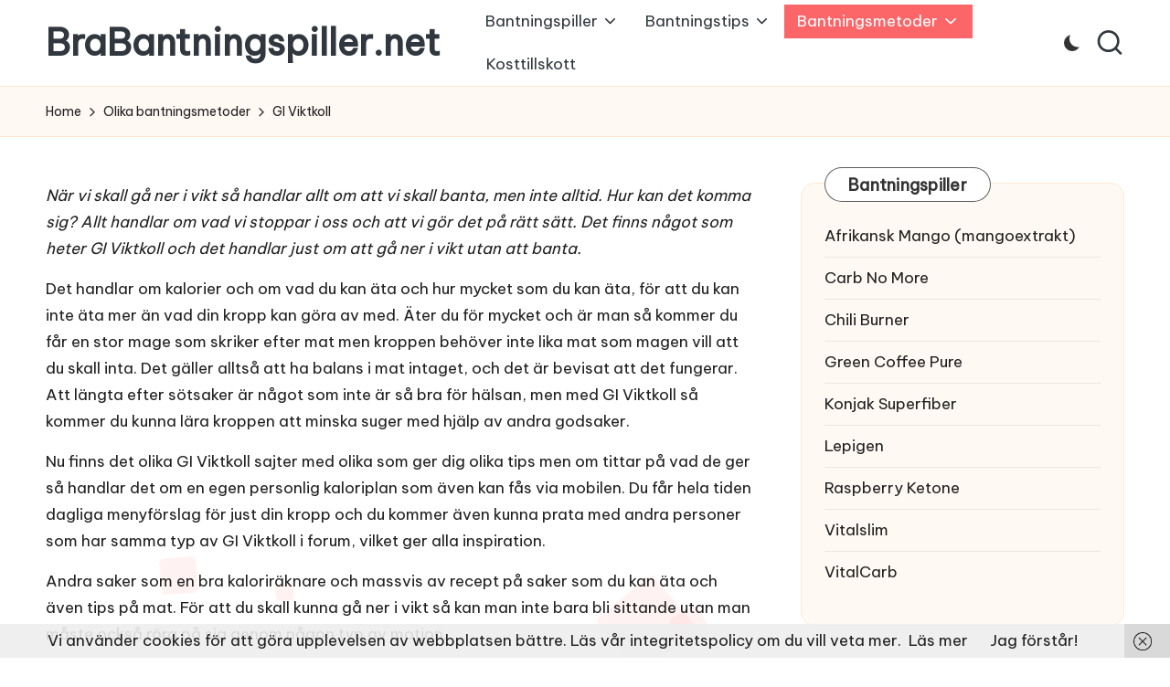

--- FILE ---
content_type: text/html; charset=UTF-8
request_url: https://www.brabantningspiller.net/bantningsmetoder/gi-viktkoll/
body_size: 10916
content:

<!DOCTYPE html>
<html lang="sv-SE" itemscope itemtype="http://schema.org/WebPage">
<head>
<meta charset="UTF-8">
<link rel="profile" href="http://gmpg.org/xfn/11">
<meta name='robots' content='index, follow, max-image-preview:large, max-snippet:-1, max-video-preview:-1'/>
<style>img:is([sizes="auto" i], [sizes^="auto," i]) {contain-intrinsic-size:3000px 1500px}</style>
<meta name="viewport" content="width=device-width, initial-scale=1">
<!-- This site is optimized with the Yoast SEO plugin v24.7 - https://yoast.com/wordpress/plugins/seo/ -->
<title>GI Viktkoll | BraBantningspiller.net</title>
<meta name="description" content="GI Viktkoll handlar om att gå ner i vikt utan att banta. Det handlar om kalorier, om vad du kan äta och hur mycket."/>
<link rel="canonical" href="https://www.brabantningspiller.net/bantningsmetoder/gi-viktkoll/"/>
<meta property="og:locale" content="sv_SE"/>
<meta property="og:type" content="article"/>
<meta property="og:title" content="GI Viktkoll | BraBantningspiller.net"/>
<meta property="og:description" content="GI Viktkoll handlar om att gå ner i vikt utan att banta. Det handlar om kalorier, om vad du kan äta och hur mycket."/>
<meta property="og:url" content="https://www.brabantningspiller.net/bantningsmetoder/gi-viktkoll/"/>
<meta property="og:site_name" content="BraBantningspiller.net"/>
<meta property="article:modified_time" content="2022-10-08T05:28:48+00:00"/>
<meta name="twitter:card" content="summary_large_image"/>
<script type="application/ld+json" class="yoast-schema-graph">{"@context":"https://schema.org","@graph":[{"@type":"WebPage","@id":"https://www.brabantningspiller.net/bantningsmetoder/gi-viktkoll/","url":"https://www.brabantningspiller.net/bantningsmetoder/gi-viktkoll/","name":"GI Viktkoll | BraBantningspiller.net","isPartOf":{"@id":"https://www.brabantningspiller.net/#website"},"datePublished":"2011-09-13T11:08:58+00:00","dateModified":"2022-10-08T05:28:48+00:00","description":"GI Viktkoll handlar om att gå ner i vikt utan att banta. Det handlar om kalorier, om vad du kan äta och hur mycket.","breadcrumb":{"@id":"https://www.brabantningspiller.net/bantningsmetoder/gi-viktkoll/#breadcrumb"},"inLanguage":"sv-SE","potentialAction":[{"@type":"ReadAction","target":["https://www.brabantningspiller.net/bantningsmetoder/gi-viktkoll/"]}]},{"@type":"BreadcrumbList","@id":"https://www.brabantningspiller.net/bantningsmetoder/gi-viktkoll/#breadcrumb","itemListElement":[{"@type":"ListItem","position":1,"name":"Hem","item":"https://www.brabantningspiller.net/"},{"@type":"ListItem","position":2,"name":"Olika bantningsmetoder","item":"https://www.brabantningspiller.net/bantningsmetoder/"},{"@type":"ListItem","position":3,"name":"GI Viktkoll"}]},{"@type":"WebSite","@id":"https://www.brabantningspiller.net/#website","url":"https://www.brabantningspiller.net/","name":"BraBantningspiller.net","description":"","potentialAction":[{"@type":"SearchAction","target":{"@type":"EntryPoint","urlTemplate":"https://www.brabantningspiller.net/?s={search_term_string}"},"query-input":{"@type":"PropertyValueSpecification","valueRequired":true,"valueName":"search_term_string"}}],"inLanguage":"sv-SE"}]}</script>
<!-- / Yoast SEO plugin. -->
<link rel='dns-prefetch' href='//fonts.googleapis.com'/>
<link rel="alternate" type="application/rss+xml" title="BraBantningspiller.net &raquo; Webbflöde" href="https://www.brabantningspiller.net/feed/"/>
<link rel="alternate" type="application/rss+xml" title="BraBantningspiller.net &raquo; Kommentarsflöde" href="https://www.brabantningspiller.net/comments/feed/"/>
<script>window._wpemojiSettings={"baseUrl":"https:\/\/s.w.org\/images\/core\/emoji\/15.0.3\/72x72\/","ext":".png","svgUrl":"https:\/\/s.w.org\/images\/core\/emoji\/15.0.3\/svg\/","svgExt":".svg","source":{"concatemoji":"https:\/\/www.brabantningspiller.net\/wp-includes\/js\/wp-emoji-release.min.js?ver=6.7.2"}};!function(i,n){var o,s,e;function c(e){try{var t={supportTests:e,timestamp:(new Date).valueOf()};sessionStorage.setItem(o,JSON.stringify(t))}catch(e){}}function p(e,t,n){e.clearRect(0,0,e.canvas.width,e.canvas.height),e.fillText(t,0,0);var t=new Uint32Array(e.getImageData(0,0,e.canvas.width,e.canvas.height).data),r=(e.clearRect(0,0,e.canvas.width,e.canvas.height),e.fillText(n,0,0),new Uint32Array(e.getImageData(0,0,e.canvas.width,e.canvas.height).data));return t.every(function(e,t){return e===r[t]})}function u(e,t,n){switch(t){case"flag":return n(e,"\ud83c\udff3\ufe0f\u200d\u26a7\ufe0f","\ud83c\udff3\ufe0f\u200b\u26a7\ufe0f")?!1:!n(e,"\ud83c\uddfa\ud83c\uddf3","\ud83c\uddfa\u200b\ud83c\uddf3")&&!n(e,"\ud83c\udff4\udb40\udc67\udb40\udc62\udb40\udc65\udb40\udc6e\udb40\udc67\udb40\udc7f","\ud83c\udff4\u200b\udb40\udc67\u200b\udb40\udc62\u200b\udb40\udc65\u200b\udb40\udc6e\u200b\udb40\udc67\u200b\udb40\udc7f");case"emoji":return!n(e,"\ud83d\udc26\u200d\u2b1b","\ud83d\udc26\u200b\u2b1b")}return!1}function f(e,t,n){var r="undefined"!=typeof WorkerGlobalScope&&self instanceof WorkerGlobalScope?new OffscreenCanvas(300,150):i.createElement("canvas"),a=r.getContext("2d",{willReadFrequently:!0}),o=(a.textBaseline="top",a.font="600 32px Arial",{});return e.forEach(function(e){o[e]=t(a,e,n)}),o}function t(e){var t=i.createElement("script");t.src=e,t.defer=!0,i.head.appendChild(t)}"undefined"!=typeof Promise&&(o="wpEmojiSettingsSupports",s=["flag","emoji"],n.supports={everything:!0,everythingExceptFlag:!0},e=new Promise(function(e){i.addEventListener("DOMContentLoaded",e,{once:!0})}),new Promise(function(t){var n=function(){try{var e=JSON.parse(sessionStorage.getItem(o));if("object"==typeof e&&"number"==typeof e.timestamp&&(new Date).valueOf()<e.timestamp+604800&&"object"==typeof e.supportTests)return e.supportTests}catch(e){}return null}();if(!n){if("undefined"!=typeof Worker&&"undefined"!=typeof OffscreenCanvas&&"undefined"!=typeof URL&&URL.createObjectURL&&"undefined"!=typeof Blob)try{var e="postMessage("+f.toString()+"("+[JSON.stringify(s),u.toString(),p.toString()].join(",")+"));",r=new Blob([e],{type:"text/javascript"}),a=new Worker(URL.createObjectURL(r),{name:"wpTestEmojiSupports"});return void(a.onmessage=function(e){c(n=e.data),a.terminate(),t(n)})}catch(e){}c(n=f(s,u,p))}t(n)}).then(function(e){for(var t in e)n.supports[t]=e[t],n.supports.everything=n.supports.everything&&n.supports[t],"flag"!==t&&(n.supports.everythingExceptFlag=n.supports.everythingExceptFlag&&n.supports[t]);n.supports.everythingExceptFlag=n.supports.everythingExceptFlag&&!n.supports.flag,n.DOMReady=!1,n.readyCallback=function(){n.DOMReady=!0}}).then(function(){return e}).then(function(){var e;n.supports.everything||(n.readyCallback(),(e=n.source||{}).concatemoji?t(e.concatemoji):e.wpemoji&&e.twemoji&&(t(e.twemoji),t(e.wpemoji)))}))}((window,document),window._wpemojiSettings);</script>
<style id='wp-emoji-styles-inline-css'>img.wp-smiley,img.emoji{display:inline!important;border:none!important;box-shadow:none!important;height:1em!important;width:1em!important;margin:0 .07em!important;vertical-align:-.1em!important;background:none!important;padding:0!important}</style>
<link rel='stylesheet' id='wp-block-library-css' href='https://www.brabantningspiller.net/wp-includes/css/dist/block-library/style.min.css?ver=6.7.2' media='all'/>
<style id='wp-block-library-theme-inline-css'>.wp-block-audio :where(figcaption){color:#555;font-size:13px;text-align:center}.is-dark-theme .wp-block-audio :where(figcaption){color:#ffffffa6}.wp-block-audio{margin:0 0 1em}.wp-block-code{border:1px solid #ccc;border-radius:4px;font-family:Menlo,Consolas,monaco,monospace;padding:.8em 1em}.wp-block-embed :where(figcaption){color:#555;font-size:13px;text-align:center}.is-dark-theme .wp-block-embed :where(figcaption){color:#ffffffa6}.wp-block-embed{margin:0 0 1em}.blocks-gallery-caption{color:#555;font-size:13px;text-align:center}.is-dark-theme .blocks-gallery-caption{color:#ffffffa6}:root :where(.wp-block-image figcaption){color:#555;font-size:13px;text-align:center}.is-dark-theme :root :where(.wp-block-image figcaption){color:#ffffffa6}.wp-block-image{margin:0 0 1em}.wp-block-pullquote{border-bottom:4px solid;border-top:4px solid;color:currentColor;margin-bottom:1.75em}.wp-block-pullquote cite,.wp-block-pullquote footer,.wp-block-pullquote__citation{color:currentColor;font-size:.8125em;font-style:normal;text-transform:uppercase}.wp-block-quote{border-left:.25em solid;margin:0 0 1.75em;padding-left:1em}.wp-block-quote cite,.wp-block-quote footer{color:currentColor;font-size:.8125em;font-style:normal;position:relative}.wp-block-quote:where(.has-text-align-right){border-left:none;border-right:.25em solid;padding-left:0;padding-right:1em}.wp-block-quote:where(.has-text-align-center){border:none;padding-left:0}.wp-block-quote.is-large,.wp-block-quote.is-style-large,.wp-block-quote:where(.is-style-plain){border:none}.wp-block-search .wp-block-search__label{font-weight:700}.wp-block-search__button{border:1px solid #ccc;padding:.375em .625em}:where(.wp-block-group.has-background){padding:1.25em 2.375em}.wp-block-separator.has-css-opacity{opacity:.4}.wp-block-separator{border:none;border-bottom:2px solid;margin-left:auto;margin-right:auto}.wp-block-separator.has-alpha-channel-opacity{opacity:1}.wp-block-separator:not(.is-style-wide):not(.is-style-dots){width:100px}.wp-block-separator.has-background:not(.is-style-dots){border-bottom:none;height:1px}.wp-block-separator.has-background:not(.is-style-wide):not(.is-style-dots){height:2px}.wp-block-table{margin:0 0 1em}.wp-block-table td,.wp-block-table th{word-break:normal}.wp-block-table :where(figcaption){color:#555;font-size:13px;text-align:center}.is-dark-theme .wp-block-table :where(figcaption){color:#ffffffa6}.wp-block-video :where(figcaption){color:#555;font-size:13px;text-align:center}.is-dark-theme .wp-block-video :where(figcaption){color:#ffffffa6}.wp-block-video{margin:0 0 1em}:root :where(.wp-block-template-part.has-background){margin-bottom:0;margin-top:0;padding:1.25em 2.375em}</style>
<style id='classic-theme-styles-inline-css'>.wp-block-button__link{color:#fff;background-color:#32373c;border-radius:9999px;box-shadow:none;text-decoration:none;padding:calc(.667em + 2px) calc(1.333em + 2px);font-size:1.125em}.wp-block-file__button{background:#32373c;color:#fff;text-decoration:none}</style>
<style id='global-styles-inline-css'>:root{--wp--preset--aspect-ratio--square:1;--wp--preset--aspect-ratio--4-3: 4/3;--wp--preset--aspect-ratio--3-4: 3/4;--wp--preset--aspect-ratio--3-2: 3/2;--wp--preset--aspect-ratio--2-3: 2/3;--wp--preset--aspect-ratio--16-9: 16/9;--wp--preset--aspect-ratio--9-16: 9/16;--wp--preset--color--black:#000;--wp--preset--color--cyan-bluish-gray:#abb8c3;--wp--preset--color--white:#fff;--wp--preset--color--pale-pink:#f78da7;--wp--preset--color--vivid-red:#cf2e2e;--wp--preset--color--luminous-vivid-orange:#ff6900;--wp--preset--color--luminous-vivid-amber:#fcb900;--wp--preset--color--light-green-cyan:#7bdcb5;--wp--preset--color--vivid-green-cyan:#00d084;--wp--preset--color--pale-cyan-blue:#8ed1fc;--wp--preset--color--vivid-cyan-blue:#0693e3;--wp--preset--color--vivid-purple:#9b51e0;--wp--preset--gradient--vivid-cyan-blue-to-vivid-purple:linear-gradient(135deg,rgba(6,147,227,1) 0%,#9b51e0 100%);--wp--preset--gradient--light-green-cyan-to-vivid-green-cyan:linear-gradient(135deg,#7adcb4 0%,#00d082 100%);--wp--preset--gradient--luminous-vivid-amber-to-luminous-vivid-orange:linear-gradient(135deg,rgba(252,185,0,1) 0%,rgba(255,105,0,1) 100%);--wp--preset--gradient--luminous-vivid-orange-to-vivid-red:linear-gradient(135deg,rgba(255,105,0,1) 0%,#cf2e2e 100%);--wp--preset--gradient--very-light-gray-to-cyan-bluish-gray:linear-gradient(135deg,#eee 0%,#a9b8c3 100%);--wp--preset--gradient--cool-to-warm-spectrum:linear-gradient(135deg,#4aeadc 0%,#9778d1 20%,#cf2aba 40%,#ee2c82 60%,#fb6962 80%,#fef84c 100%);--wp--preset--gradient--blush-light-purple:linear-gradient(135deg,#ffceec 0%,#9896f0 100%);--wp--preset--gradient--blush-bordeaux:linear-gradient(135deg,#fecda5 0%,#fe2d2d 50%,#6b003e 100%);--wp--preset--gradient--luminous-dusk:linear-gradient(135deg,#ffcb70 0%,#c751c0 50%,#4158d0 100%);--wp--preset--gradient--pale-ocean:linear-gradient(135deg,#fff5cb 0%,#b6e3d4 50%,#33a7b5 100%);--wp--preset--gradient--electric-grass:linear-gradient(135deg,#caf880 0%,#71ce7e 100%);--wp--preset--gradient--midnight:linear-gradient(135deg,#020381 0%,#2874fc 100%);--wp--preset--font-size--small:13px;--wp--preset--font-size--medium:20px;--wp--preset--font-size--large:36px;--wp--preset--font-size--x-large:42px;--wp--preset--spacing--20:.44rem;--wp--preset--spacing--30:.67rem;--wp--preset--spacing--40:1rem;--wp--preset--spacing--50:1.5rem;--wp--preset--spacing--60:2.25rem;--wp--preset--spacing--70:3.38rem;--wp--preset--spacing--80:5.06rem;--wp--preset--shadow--natural:6px 6px 9px rgba(0,0,0,.2);--wp--preset--shadow--deep:12px 12px 50px rgba(0,0,0,.4);--wp--preset--shadow--sharp:6px 6px 0 rgba(0,0,0,.2);--wp--preset--shadow--outlined:6px 6px 0 -3px rgba(255,255,255,1) , 6px 6px rgba(0,0,0,1);--wp--preset--shadow--crisp:6px 6px 0 rgba(0,0,0,1)}:where(.is-layout-flex){gap:.5em}:where(.is-layout-grid){gap:.5em}body .is-layout-flex{display:flex}.is-layout-flex{flex-wrap:wrap;align-items:center}.is-layout-flex > :is(*, div){margin:0}body .is-layout-grid{display:grid}.is-layout-grid > :is(*, div){margin:0}:where(.wp-block-columns.is-layout-flex){gap:2em}:where(.wp-block-columns.is-layout-grid){gap:2em}:where(.wp-block-post-template.is-layout-flex){gap:1.25em}:where(.wp-block-post-template.is-layout-grid){gap:1.25em}.has-black-color{color:var(--wp--preset--color--black)!important}.has-cyan-bluish-gray-color{color:var(--wp--preset--color--cyan-bluish-gray)!important}.has-white-color{color:var(--wp--preset--color--white)!important}.has-pale-pink-color{color:var(--wp--preset--color--pale-pink)!important}.has-vivid-red-color{color:var(--wp--preset--color--vivid-red)!important}.has-luminous-vivid-orange-color{color:var(--wp--preset--color--luminous-vivid-orange)!important}.has-luminous-vivid-amber-color{color:var(--wp--preset--color--luminous-vivid-amber)!important}.has-light-green-cyan-color{color:var(--wp--preset--color--light-green-cyan)!important}.has-vivid-green-cyan-color{color:var(--wp--preset--color--vivid-green-cyan)!important}.has-pale-cyan-blue-color{color:var(--wp--preset--color--pale-cyan-blue)!important}.has-vivid-cyan-blue-color{color:var(--wp--preset--color--vivid-cyan-blue)!important}.has-vivid-purple-color{color:var(--wp--preset--color--vivid-purple)!important}.has-black-background-color{background-color:var(--wp--preset--color--black)!important}.has-cyan-bluish-gray-background-color{background-color:var(--wp--preset--color--cyan-bluish-gray)!important}.has-white-background-color{background-color:var(--wp--preset--color--white)!important}.has-pale-pink-background-color{background-color:var(--wp--preset--color--pale-pink)!important}.has-vivid-red-background-color{background-color:var(--wp--preset--color--vivid-red)!important}.has-luminous-vivid-orange-background-color{background-color:var(--wp--preset--color--luminous-vivid-orange)!important}.has-luminous-vivid-amber-background-color{background-color:var(--wp--preset--color--luminous-vivid-amber)!important}.has-light-green-cyan-background-color{background-color:var(--wp--preset--color--light-green-cyan)!important}.has-vivid-green-cyan-background-color{background-color:var(--wp--preset--color--vivid-green-cyan)!important}.has-pale-cyan-blue-background-color{background-color:var(--wp--preset--color--pale-cyan-blue)!important}.has-vivid-cyan-blue-background-color{background-color:var(--wp--preset--color--vivid-cyan-blue)!important}.has-vivid-purple-background-color{background-color:var(--wp--preset--color--vivid-purple)!important}.has-black-border-color{border-color:var(--wp--preset--color--black)!important}.has-cyan-bluish-gray-border-color{border-color:var(--wp--preset--color--cyan-bluish-gray)!important}.has-white-border-color{border-color:var(--wp--preset--color--white)!important}.has-pale-pink-border-color{border-color:var(--wp--preset--color--pale-pink)!important}.has-vivid-red-border-color{border-color:var(--wp--preset--color--vivid-red)!important}.has-luminous-vivid-orange-border-color{border-color:var(--wp--preset--color--luminous-vivid-orange)!important}.has-luminous-vivid-amber-border-color{border-color:var(--wp--preset--color--luminous-vivid-amber)!important}.has-light-green-cyan-border-color{border-color:var(--wp--preset--color--light-green-cyan)!important}.has-vivid-green-cyan-border-color{border-color:var(--wp--preset--color--vivid-green-cyan)!important}.has-pale-cyan-blue-border-color{border-color:var(--wp--preset--color--pale-cyan-blue)!important}.has-vivid-cyan-blue-border-color{border-color:var(--wp--preset--color--vivid-cyan-blue)!important}.has-vivid-purple-border-color{border-color:var(--wp--preset--color--vivid-purple)!important}.has-vivid-cyan-blue-to-vivid-purple-gradient-background{background:var(--wp--preset--gradient--vivid-cyan-blue-to-vivid-purple)!important}.has-light-green-cyan-to-vivid-green-cyan-gradient-background{background:var(--wp--preset--gradient--light-green-cyan-to-vivid-green-cyan)!important}.has-luminous-vivid-amber-to-luminous-vivid-orange-gradient-background{background:var(--wp--preset--gradient--luminous-vivid-amber-to-luminous-vivid-orange)!important}.has-luminous-vivid-orange-to-vivid-red-gradient-background{background:var(--wp--preset--gradient--luminous-vivid-orange-to-vivid-red)!important}.has-very-light-gray-to-cyan-bluish-gray-gradient-background{background:var(--wp--preset--gradient--very-light-gray-to-cyan-bluish-gray)!important}.has-cool-to-warm-spectrum-gradient-background{background:var(--wp--preset--gradient--cool-to-warm-spectrum)!important}.has-blush-light-purple-gradient-background{background:var(--wp--preset--gradient--blush-light-purple)!important}.has-blush-bordeaux-gradient-background{background:var(--wp--preset--gradient--blush-bordeaux)!important}.has-luminous-dusk-gradient-background{background:var(--wp--preset--gradient--luminous-dusk)!important}.has-pale-ocean-gradient-background{background:var(--wp--preset--gradient--pale-ocean)!important}.has-electric-grass-gradient-background{background:var(--wp--preset--gradient--electric-grass)!important}.has-midnight-gradient-background{background:var(--wp--preset--gradient--midnight)!important}.has-small-font-size{font-size:var(--wp--preset--font-size--small)!important}.has-medium-font-size{font-size:var(--wp--preset--font-size--medium)!important}.has-large-font-size{font-size:var(--wp--preset--font-size--large)!important}.has-x-large-font-size{font-size:var(--wp--preset--font-size--x-large)!important}:where(.wp-block-post-template.is-layout-flex){gap:1.25em}:where(.wp-block-post-template.is-layout-grid){gap:1.25em}:where(.wp-block-columns.is-layout-flex){gap:2em}:where(.wp-block-columns.is-layout-grid){gap:2em}:root :where(.wp-block-pullquote){font-size:1.5em;line-height:1.6}</style>
<link rel='stylesheet' id='parent-style-css' href='https://www.brabantningspiller.net/wp-content/themes/bloglo/style.css?ver=6.7.2' media='all'/>
<link rel='stylesheet' id='child-style-css' href='https://www.brabantningspiller.net/wp-content/themes/blogmate/style.css?ver=6.7.2' media='all'/>
<link rel='stylesheet' id='FontAwesome-css' href='https://www.brabantningspiller.net/wp-content/themes/bloglo/assets/css/all.min.css?ver=5.15.4' media='all'/>
<link rel='stylesheet' id='bloglo-styles-css' href='https://www.brabantningspiller.net/wp-content/themes/bloglo/assets/css/style.min.css?ver=1.1.17' media='all'/>
<link rel='stylesheet' id='bloglo-google-fonts-css' href='//fonts.googleapis.com/css?family=Be+Vietnam+Pro%3A400%7CPlayfair+Display%3A400%2C400i%7CPlus+Jakarta+Sans%3A500&#038;display=swap&#038;subsets=latin&#038;ver=1.1.17' media=''/>
<link rel='stylesheet' id='bloglo-dynamic-styles-css' href='https://www.brabantningspiller.net/wp-content/uploads/bloglo/dynamic-styles.css?ver=1769048968' media='all'/>
<!--[if IE]>
<script src="https://www.brabantningspiller.net/wp-content/themes/bloglo/assets/js/vendors/flexibility.min.js?ver=1.1.17" id="bloglo-flexibility-js"></script>
<script id="bloglo-flexibility-js-after">
flexibility(document.documentElement);
</script>
<![endif]-->
<script src="https://www.brabantningspiller.net/wp-includes/js/jquery/jquery.min.js?ver=3.7.1" id="jquery-core-js"></script>
<script src="https://www.brabantningspiller.net/wp-includes/js/jquery/jquery-migrate.min.js?ver=3.4.1" id="jquery-migrate-js"></script>
<link rel="https://api.w.org/" href="https://www.brabantningspiller.net/wp-json/"/><link rel="alternate" title="JSON" type="application/json" href="https://www.brabantningspiller.net/wp-json/wp/v2/pages/27"/><link rel="EditURI" type="application/rsd+xml" title="RSD" href="https://www.brabantningspiller.net/xmlrpc.php?rsd"/>
<meta name="generator" content="WordPress 6.7.2"/>
<link rel='shortlink' href='https://www.brabantningspiller.net/?p=27'/>
<link rel="alternate" title="oEmbed (JSON)" type="application/json+oembed" href="https://www.brabantningspiller.net/wp-json/oembed/1.0/embed?url=https%3A%2F%2Fwww.brabantningspiller.net%2Fbantningsmetoder%2Fgi-viktkoll%2F"/>
<link rel="alternate" title="oEmbed (XML)" type="text/xml+oembed" href="https://www.brabantningspiller.net/wp-json/oembed/1.0/embed?url=https%3A%2F%2Fwww.brabantningspiller.net%2Fbantningsmetoder%2Fgi-viktkoll%2F&#038;format=xml"/>
<style type="text/css">.eafl-disclaimer-small{font-size:.8em}.eafl-disclaimer-smaller{font-size:.6em}</style>
<!-- Google tag (gtag.js) -->
<script async src="https://www.googletagmanager.com/gtag/js?id=G-5H2W2P4NL5"></script>
<script>window.dataLayer=window.dataLayer||[];function gtag(){dataLayer.push(arguments);}gtag('js',new Date());gtag('config','G-5H2W2P4NL5');</script>
<meta name="theme-color" content="#FC6668"></head>
<body class="page-template-default page page-id-27 page-child parent-pageid-21 wp-embed-responsive bloglo-layout__fw-contained bloglo-header-layout-2 bloglo-menu-animation-squarebox bloglo-header__separators-none bloglo-page-title-align-left bloglo-has-sidebar bloglo-sticky-sidebar bloglo-sidebar-style-3 bloglo-sidebar-position__right-sidebar bloglo-sidebar-r__after-content entry-media-hover-style-1 bloglo-copyright-layout-1 is-section-heading-init-s2 is-footer-heading-init-s1 bloglo-input-supported validate-comment-form bloglo-menu-accessibility">
<div id="page" class="hfeed site">
<a class="skip-link screen-reader-text" href="#main">Skip to content</a>
<header id="masthead" class="site-header" role="banner" itemtype="https://schema.org/WPHeader" itemscope="itemscope">
<div id="bloglo-header">
<div id="bloglo-header-inner">
<div class="bloglo-container bloglo-header-container">
<div class="bloglo-logo bloglo-header-element" itemtype="https://schema.org/Organization" itemscope="itemscope">
<div class="logo-inner"><span class="site-title" itemprop="name">
<a href="https://www.brabantningspiller.net/" rel="home" itemprop="url">
BraBantningspiller.net
</a>
</span></div></div><!-- END .bloglo-logo -->
<span class="bloglo-header-element bloglo-mobile-nav">
<button class="bloglo-hamburger hamburger--spin bloglo-hamburger-bloglo-primary-nav" aria-label="Menu" aria-controls="bloglo-primary-nav" type="button">
<span class="hamburger-box">
<span class="hamburger-inner"></span>
</span>
</button>
<nav class="site-navigation main-navigation bloglo-primary-nav bloglo-nav bloglo-header-element" role="navigation" itemtype="https://schema.org/SiteNavigationElement" itemscope="itemscope" aria-label="Site Navigation">
<ul id="bloglo-primary-nav" class="menu"><li id="menu-item-96" class="menu-item menu-item-type-post_type menu-item-object-page menu-item-home menu-item-has-children menu-item-96"><a href="https://www.brabantningspiller.net/"><span>Bantningspiller</span><svg class="bloglo-icon" xmlns="http://www.w3.org/2000/svg" width="32" height="32" viewBox="0 0 32 32"><path d="M24.958 10.483a1.29 1.29 0 00-1.868 0l-7.074 7.074-7.074-7.074c-.534-.534-1.335-.534-1.868 0s-.534 1.335 0 1.868l8.008 8.008c.267.267.667.4.934.4s.667-.133.934-.4l8.008-8.008a1.29 1.29 0 000-1.868z"/></svg></a><button type="button" class="bloglo-mobile-toggen"><svg class="bloglo-icon" xmlns="http://www.w3.org/2000/svg" width="32" height="32" viewBox="0 0 32 32"><path d="M24.958 10.483a1.29 1.29 0 00-1.868 0l-7.074 7.074-7.074-7.074c-.534-.534-1.335-.534-1.868 0s-.534 1.335 0 1.868l8.008 8.008c.267.267.667.4.934.4s.667-.133.934-.4l8.008-8.008a1.29 1.29 0 000-1.868z"/></svg></button>
<ul class="sub-menu">
<li id="menu-item-186" class="menu-item menu-item-type-post_type menu-item-object-page menu-item-186"><a href="https://www.brabantningspiller.net/sa-fungerar-olika-bantningspiller/"><span>Så fungerar de</span></a></li>
<li id="menu-item-240" class="menu-item menu-item-type-post_type menu-item-object-page menu-item-240"><a href="https://www.brabantningspiller.net/produkter/vitalcarb/"><span>VitalCarb</span></a></li>
<li id="menu-item-95" class="menu-item menu-item-type-post_type menu-item-object-page menu-item-95"><a href="https://www.brabantningspiller.net/produkter/vitalslim/"><span>Vitalslim</span></a></li>
<li id="menu-item-113" class="menu-item menu-item-type-post_type menu-item-object-page menu-item-113"><a href="https://www.brabantningspiller.net/produkter/lepigen/"><span>Lepigen</span></a></li>
<li id="menu-item-192" class="menu-item menu-item-type-post_type menu-item-object-page menu-item-192"><a href="https://www.brabantningspiller.net/produkter/raspberry-ketone/"><span>Raspberry Ketone</span></a></li>
<li id="menu-item-202" class="menu-item menu-item-type-post_type menu-item-object-page menu-item-202"><a href="https://www.brabantningspiller.net/produkter/chili-burner/"><span>Chili Burner</span></a></li>
<li id="menu-item-208" class="menu-item menu-item-type-post_type menu-item-object-page menu-item-208"><a href="https://www.brabantningspiller.net/produkter/green-coffee/"><span>Green Coffee Pure</span></a></li>
<li id="menu-item-214" class="menu-item menu-item-type-post_type menu-item-object-page menu-item-214"><a href="https://www.brabantningspiller.net/produkter/konjak-superfiber/"><span>Konjak Superfiber</span></a></li>
<li id="menu-item-378" class="menu-item menu-item-type-post_type menu-item-object-page menu-item-378"><a href="https://www.brabantningspiller.net/appelcidervinager/"><span>Äppelcidervinäger</span></a></li>
<li id="menu-item-247" class="menu-item menu-item-type-post_type menu-item-object-page menu-item-247"><a href="https://www.brabantningspiller.net/produkter/afrikansk-mango/"><span>Afrikansk Mango (mangoextrakt)</span></a></li>
</ul>
</li>
<li id="menu-item-81" class="menu-item menu-item-type-post_type menu-item-object-page menu-item-has-children menu-item-81"><a href="https://www.brabantningspiller.net/bantningstips/"><span>Bantningstips</span><svg class="bloglo-icon" xmlns="http://www.w3.org/2000/svg" width="32" height="32" viewBox="0 0 32 32"><path d="M24.958 10.483a1.29 1.29 0 00-1.868 0l-7.074 7.074-7.074-7.074c-.534-.534-1.335-.534-1.868 0s-.534 1.335 0 1.868l8.008 8.008c.267.267.667.4.934.4s.667-.133.934-.4l8.008-8.008a1.29 1.29 0 000-1.868z"/></svg></a><button type="button" class="bloglo-mobile-toggen"><svg class="bloglo-icon" xmlns="http://www.w3.org/2000/svg" width="32" height="32" viewBox="0 0 32 32"><path d="M24.958 10.483a1.29 1.29 0 00-1.868 0l-7.074 7.074-7.074-7.074c-.534-.534-1.335-.534-1.868 0s-.534 1.335 0 1.868l8.008 8.008c.267.267.667.4.934.4s.667-.133.934-.4l8.008-8.008a1.29 1.29 0 000-1.868z"/></svg></button>
<ul class="sub-menu">
<li id="menu-item-85" class="menu-item menu-item-type-post_type menu-item-object-page menu-item-85"><a href="https://www.brabantningspiller.net/bantningstips/kalorier/"><span>Koll på kalorier</span></a></li>
<li id="menu-item-82" class="menu-item menu-item-type-post_type menu-item-object-page menu-item-82"><a href="https://www.brabantningspiller.net/bantningstips/ga-ner-i-vikt-snabbt/"><span>Gå ner i vikt snabbt</span></a></li>
<li id="menu-item-92" class="menu-item menu-item-type-post_type menu-item-object-page menu-item-92"><a href="https://www.brabantningspiller.net/bantningstips/pulverdiet/"><span>Pulverdiet</span></a></li>
</ul>
</li>
<li id="menu-item-89" class="menu-item menu-item-type-post_type menu-item-object-page current-page-ancestor current-menu-ancestor current-menu-parent current-page-parent current_page_parent current_page_ancestor menu-item-has-children menu-item-89"><a href="https://www.brabantningspiller.net/bantningsmetoder/"><span>Bantningsmetoder</span><svg class="bloglo-icon" xmlns="http://www.w3.org/2000/svg" width="32" height="32" viewBox="0 0 32 32"><path d="M24.958 10.483a1.29 1.29 0 00-1.868 0l-7.074 7.074-7.074-7.074c-.534-.534-1.335-.534-1.868 0s-.534 1.335 0 1.868l8.008 8.008c.267.267.667.4.934.4s.667-.133.934-.4l8.008-8.008a1.29 1.29 0 000-1.868z"/></svg></a><button type="button" class="bloglo-mobile-toggen"><svg class="bloglo-icon" xmlns="http://www.w3.org/2000/svg" width="32" height="32" viewBox="0 0 32 32"><path d="M24.958 10.483a1.29 1.29 0 00-1.868 0l-7.074 7.074-7.074-7.074c-.534-.534-1.335-.534-1.868 0s-.534 1.335 0 1.868l8.008 8.008c.267.267.667.4.934.4s.667-.133.934-.4l8.008-8.008a1.29 1.29 0 000-1.868z"/></svg></button>
<ul class="sub-menu">
<li id="menu-item-112" class="menu-item menu-item-type-post_type menu-item-object-page current-menu-item page_item page-item-27 current_page_item menu-item-112"><a href="https://www.brabantningspiller.net/bantningsmetoder/gi-viktkoll/" aria-current="page"><span>GI Viktkoll</span></a></li>
<li id="menu-item-88" class="menu-item menu-item-type-post_type menu-item-object-page menu-item-88"><a href="https://www.brabantningspiller.net/bantningsmetoder/nutrilett/"><span>Nutrilett</span></a></li>
<li id="menu-item-94" class="menu-item menu-item-type-post_type menu-item-object-page menu-item-94"><a href="https://www.brabantningspiller.net/bantningsmetoder/viktvaktarna/"><span>Viktväktarna</span></a></li>
</ul>
</li>
<li id="menu-item-388" class="menu-item menu-item-type-post_type menu-item-object-page menu-item-388"><a href="https://www.brabantningspiller.net/kosttillskott/"><span>Kosttillskott</span></a></li>
</ul></nav><!-- END .bloglo-nav -->
</span>
<nav class="site-navigation main-navigation bloglo-primary-nav bloglo-nav bloglo-header-element" role="navigation" itemtype="https://schema.org/SiteNavigationElement" itemscope="itemscope" aria-label="Site Navigation">
<ul id="bloglo-primary-nav" class="menu"><li class="menu-item menu-item-type-post_type menu-item-object-page menu-item-home menu-item-has-children menu-item-96"><a href="https://www.brabantningspiller.net/"><span>Bantningspiller</span><svg class="bloglo-icon" xmlns="http://www.w3.org/2000/svg" width="32" height="32" viewBox="0 0 32 32"><path d="M24.958 10.483a1.29 1.29 0 00-1.868 0l-7.074 7.074-7.074-7.074c-.534-.534-1.335-.534-1.868 0s-.534 1.335 0 1.868l8.008 8.008c.267.267.667.4.934.4s.667-.133.934-.4l8.008-8.008a1.29 1.29 0 000-1.868z"/></svg></a><button type="button" class="bloglo-mobile-toggen"><svg class="bloglo-icon" xmlns="http://www.w3.org/2000/svg" width="32" height="32" viewBox="0 0 32 32"><path d="M24.958 10.483a1.29 1.29 0 00-1.868 0l-7.074 7.074-7.074-7.074c-.534-.534-1.335-.534-1.868 0s-.534 1.335 0 1.868l8.008 8.008c.267.267.667.4.934.4s.667-.133.934-.4l8.008-8.008a1.29 1.29 0 000-1.868z"/></svg></button>
<ul class="sub-menu">
<li class="menu-item menu-item-type-post_type menu-item-object-page menu-item-186"><a href="https://www.brabantningspiller.net/sa-fungerar-olika-bantningspiller/"><span>Så fungerar de</span></a></li>
<li class="menu-item menu-item-type-post_type menu-item-object-page menu-item-240"><a href="https://www.brabantningspiller.net/produkter/vitalcarb/"><span>VitalCarb</span></a></li>
<li class="menu-item menu-item-type-post_type menu-item-object-page menu-item-95"><a href="https://www.brabantningspiller.net/produkter/vitalslim/"><span>Vitalslim</span></a></li>
<li class="menu-item menu-item-type-post_type menu-item-object-page menu-item-113"><a href="https://www.brabantningspiller.net/produkter/lepigen/"><span>Lepigen</span></a></li>
<li class="menu-item menu-item-type-post_type menu-item-object-page menu-item-192"><a href="https://www.brabantningspiller.net/produkter/raspberry-ketone/"><span>Raspberry Ketone</span></a></li>
<li class="menu-item menu-item-type-post_type menu-item-object-page menu-item-202"><a href="https://www.brabantningspiller.net/produkter/chili-burner/"><span>Chili Burner</span></a></li>
<li class="menu-item menu-item-type-post_type menu-item-object-page menu-item-208"><a href="https://www.brabantningspiller.net/produkter/green-coffee/"><span>Green Coffee Pure</span></a></li>
<li class="menu-item menu-item-type-post_type menu-item-object-page menu-item-214"><a href="https://www.brabantningspiller.net/produkter/konjak-superfiber/"><span>Konjak Superfiber</span></a></li>
<li class="menu-item menu-item-type-post_type menu-item-object-page menu-item-378"><a href="https://www.brabantningspiller.net/appelcidervinager/"><span>Äppelcidervinäger</span></a></li>
<li class="menu-item menu-item-type-post_type menu-item-object-page menu-item-247"><a href="https://www.brabantningspiller.net/produkter/afrikansk-mango/"><span>Afrikansk Mango (mangoextrakt)</span></a></li>
</ul>
</li>
<li class="menu-item menu-item-type-post_type menu-item-object-page menu-item-has-children menu-item-81"><a href="https://www.brabantningspiller.net/bantningstips/"><span>Bantningstips</span><svg class="bloglo-icon" xmlns="http://www.w3.org/2000/svg" width="32" height="32" viewBox="0 0 32 32"><path d="M24.958 10.483a1.29 1.29 0 00-1.868 0l-7.074 7.074-7.074-7.074c-.534-.534-1.335-.534-1.868 0s-.534 1.335 0 1.868l8.008 8.008c.267.267.667.4.934.4s.667-.133.934-.4l8.008-8.008a1.29 1.29 0 000-1.868z"/></svg></a><button type="button" class="bloglo-mobile-toggen"><svg class="bloglo-icon" xmlns="http://www.w3.org/2000/svg" width="32" height="32" viewBox="0 0 32 32"><path d="M24.958 10.483a1.29 1.29 0 00-1.868 0l-7.074 7.074-7.074-7.074c-.534-.534-1.335-.534-1.868 0s-.534 1.335 0 1.868l8.008 8.008c.267.267.667.4.934.4s.667-.133.934-.4l8.008-8.008a1.29 1.29 0 000-1.868z"/></svg></button>
<ul class="sub-menu">
<li class="menu-item menu-item-type-post_type menu-item-object-page menu-item-85"><a href="https://www.brabantningspiller.net/bantningstips/kalorier/"><span>Koll på kalorier</span></a></li>
<li class="menu-item menu-item-type-post_type menu-item-object-page menu-item-82"><a href="https://www.brabantningspiller.net/bantningstips/ga-ner-i-vikt-snabbt/"><span>Gå ner i vikt snabbt</span></a></li>
<li class="menu-item menu-item-type-post_type menu-item-object-page menu-item-92"><a href="https://www.brabantningspiller.net/bantningstips/pulverdiet/"><span>Pulverdiet</span></a></li>
</ul>
</li>
<li class="menu-item menu-item-type-post_type menu-item-object-page current-page-ancestor current-menu-ancestor current-menu-parent current-page-parent current_page_parent current_page_ancestor menu-item-has-children menu-item-89"><a href="https://www.brabantningspiller.net/bantningsmetoder/"><span>Bantningsmetoder</span><svg class="bloglo-icon" xmlns="http://www.w3.org/2000/svg" width="32" height="32" viewBox="0 0 32 32"><path d="M24.958 10.483a1.29 1.29 0 00-1.868 0l-7.074 7.074-7.074-7.074c-.534-.534-1.335-.534-1.868 0s-.534 1.335 0 1.868l8.008 8.008c.267.267.667.4.934.4s.667-.133.934-.4l8.008-8.008a1.29 1.29 0 000-1.868z"/></svg></a><button type="button" class="bloglo-mobile-toggen"><svg class="bloglo-icon" xmlns="http://www.w3.org/2000/svg" width="32" height="32" viewBox="0 0 32 32"><path d="M24.958 10.483a1.29 1.29 0 00-1.868 0l-7.074 7.074-7.074-7.074c-.534-.534-1.335-.534-1.868 0s-.534 1.335 0 1.868l8.008 8.008c.267.267.667.4.934.4s.667-.133.934-.4l8.008-8.008a1.29 1.29 0 000-1.868z"/></svg></button>
<ul class="sub-menu">
<li class="menu-item menu-item-type-post_type menu-item-object-page current-menu-item page_item page-item-27 current_page_item menu-item-112"><a href="https://www.brabantningspiller.net/bantningsmetoder/gi-viktkoll/" aria-current="page"><span>GI Viktkoll</span></a></li>
<li class="menu-item menu-item-type-post_type menu-item-object-page menu-item-88"><a href="https://www.brabantningspiller.net/bantningsmetoder/nutrilett/"><span>Nutrilett</span></a></li>
<li class="menu-item menu-item-type-post_type menu-item-object-page menu-item-94"><a href="https://www.brabantningspiller.net/bantningsmetoder/viktvaktarna/"><span>Viktväktarna</span></a></li>
</ul>
</li>
<li class="menu-item menu-item-type-post_type menu-item-object-page menu-item-388"><a href="https://www.brabantningspiller.net/kosttillskott/"><span>Kosttillskott</span></a></li>
</ul></nav><!-- END .bloglo-nav -->
<div class="bloglo-header-widgets bloglo-header-element bloglo-widget-location-right"><div class="bloglo-header-widget__darkmode bloglo-header-widget bloglo-hide-mobile-tablet"><div class="bloglo-widget-wrapper"><label class="bloglo-darkmode" for="lightdarkswitch" tabindex="0"><input type="checkbox" id="lightdarkswitch"/><div class="bloglo-darkmode-toogle"></div></label></div></div><!-- END .bloglo-header-widget --><div class="bloglo-header-widget__search bloglo-header-widget bloglo-hide-mobile-tablet"><div class="bloglo-widget-wrapper">
<div aria-haspopup="true">
<a href="#" class="bloglo-search">
<svg class="bloglo-icon" aria-label="Search" xmlns="http://www.w3.org/2000/svg" width="32" height="32" viewBox="0 0 32 32"><path d="M28.962 26.499l-4.938-4.938c1.602-2.002 2.669-4.671 2.669-7.474 0-6.673-5.339-12.012-12.012-12.012S2.669 7.414 2.669 14.087a11.962 11.962 0 0012.012 12.012c2.803 0 5.472-.934 7.474-2.669l4.938 4.938c.267.267.667.4.934.4s.667-.133.934-.4a1.29 1.29 0 000-1.868zM5.339 14.087c0-5.205 4.137-9.342 9.342-9.342s9.342 4.137 9.342 9.342c0 2.536-1.068 4.938-2.669 6.54-1.735 1.735-4.004 2.669-6.54 2.669-5.339.133-9.476-4.004-9.476-9.209z"/></svg>	</a><!-- END .bloglo-search -->
<div class="bloglo-search-simple bloglo-search-container dropdown-item">
<form role="search" aria-label="Site Search" method="get" class="bloglo-search-form" action="https://www.brabantningspiller.net/">
<label class="bloglo-form-label">
<span class="screen-reader-text">Search for:</span>
<input type="search" class="bloglo-input-search" placeholder="Search" value="" name="s" autocomplete="off">
</label><!-- END .bloglo-form-label -->
<button type="submit" class="bloglo-animate-arrow right-arrow" aria-hidden="true" role="button" tabindex="0">
<svg xmlns="http://www.w3.org/2000/svg" viewBox="0 0 25 18"><path class="arrow-handle" d="M2.511 9.007l7.185-7.221c.407-.409.407-1.071 0-1.48s-1.068-.409-1.476 0L.306 8.259a1.049 1.049 0 000 1.481l7.914 7.952c.407.408 1.068.408 1.476 0s.407-1.07 0-1.479L2.511 9.007z"></path><path class="arrow-bar" fill-rule="evenodd" clip-rule="evenodd" d="M1 8h28.001a1.001 1.001 0 010 2H1a1 1 0 110-2z"></path></svg>
</button>	<button type="button" class="bloglo-search-close" aria-hidden="true" role="button">
<svg aria-hidden="true" xmlns="http://www.w3.org/2000/svg" width="16" height="16" viewBox="0 0 16 16"><path d="M6.852 7.649L.399 1.195 1.445.149l6.454 6.453L14.352.149l1.047 1.046-6.454 6.454 6.454 6.453-1.047 1.047-6.453-6.454-6.454 6.454-1.046-1.047z" fill="currentColor" fill-rule="evenodd"></path></svg>
</button>
</form>
</div><!-- END .bloglo-search-simple -->
</div>
</div></div><!-- END .bloglo-header-widget --></div><!-- END .bloglo-header-widgets -->
</div><!-- END .bloglo-container -->
</div><!-- END #bloglo-header-inner -->
</div><!-- END #bloglo-header -->
</header><!-- #masthead .site-header -->
<div id="main" class="site-main">
<div class="bloglo-breadcrumbs"><div class="bloglo-container bloglo-text-align-left"><nav role="navigation" aria-label="Breadcrumbs" class="breadcrumb-trail breadcrumbs" itemprop="breadcrumb"><ul class="trail-items" itemscope itemtype="http://schema.org/BreadcrumbList"><meta name="numberOfItems" content="3"/><meta name="itemListOrder" content="Ascending"/><li itemprop="itemListElement" itemscope itemtype="http://schema.org/ListItem" class="trail-item trail-begin"><a href="https://www.brabantningspiller.net/" rel="home" itemprop="item"><span itemprop="name">Home</span></a><meta itemprop="position" content="1"/></li><li itemprop="itemListElement" itemscope itemtype="http://schema.org/ListItem" class="trail-item"><a href="https://www.brabantningspiller.net/bantningsmetoder/" itemprop="item"><span itemprop="name">Olika bantningsmetoder</span></a><meta itemprop="position" content="2"/></li><li itemprop="itemListElement" itemscope itemtype="http://schema.org/ListItem" class="trail-item trail-end"><span><span itemprop="name">GI Viktkoll</span></span><meta itemprop="position" content="3"/></li></ul></nav></div></div>
<div class="bloglo-container">
<div id="primary" class="content-area">
<main id="content" class="site-content" role="main" itemtype="http://schema.org/WebPageElement" itemprop="mainContentOfPage">
<article id="post-27" class="post-27 page type-page status-publish hentry" itemscope="" itemtype="https://schema.org/CreativeWork">
<div class="entry-content bloglo-entry">
<p><em>När vi skall gå ner i vikt så handlar allt om att vi skall banta, men inte alltid. Hur kan det komma sig? Allt handlar om vad vi stoppar i oss och att vi gör det på rätt sätt. Det finns något som heter GI Viktkoll och det handlar just om att gå ner i vikt utan att banta. </em></p>
<p><a href="https://www.brabantningspiller.net/bantningstips/kalorier/">Det handlar om kalorier</a> och om vad du kan äta och hur mycket som du kan äta, för att du kan inte äta mer än vad din kropp kan göra av med. Äter du för mycket och är man så kommer du får en stor mage som skriker efter mat men kroppen behöver inte lika mat som magen vill att du skall inta. Det gäller alltså att ha balans i mat intaget, och det är bevisat att det fungerar. Att längta efter sötsaker är något som inte är så bra för hälsan, men med GI Viktkoll så kommer du kunna lära kroppen att minska suger med hjälp av andra godsaker.</p>
<p>Nu finns det olika GI Viktkoll sajter med olika som ger dig olika tips men om tittar på vad de ger så handlar det om en egen personlig kaloriplan som även kan fås via mobilen. Du får hela tiden dagliga menyförslag för just din kropp och du kommer även kunna prata med andra personer som har samma typ av GI Viktkoll i forum, vilket ger alla inspiration. </p>
<p>Andra saker som en bra kaloriräknare och massvis av recept på saker som du kan äta och även tips på mat. För att du skall kunna gå ner i vikt så kan man inte bara bli sittande utan man måste också röra på sig genom någon typ av motion. </p>
<p>Har du någon favoritsport så är det enkelt, men gillar du inte at motionera så kan du skaffa något träningsredskap som du kan placera i hemmet som gör det enkelt, tillexempel en motionscykel eller ett gåband.</p>
<p>Du kommer att få ett få ett motionsprogram med GI Viktkoll programmet och kombinera de två modellerna kommer att ge dig ett väldigt positivt resultat. Tänk på att allt handlar om viljan att lyckas med att gå ner i vikt och sen är trickset att stanna kvar på samma vikt som du har kommit ner till. </p>
<p>Men det klarar du av med GI Viktkoll som är ganska revolutionerande metod eftersom allt handlar om medvetande som de hjälper dig att få. Sajter som tillexempel Aftonlandet och Expressen har sajter där de säljer GI Viktkoll planer som hjälper dig att gå ner i vikt långsiktigt.</p>
<p>Om du har testat snabbdieter och du ha misslyckas, så skall du pröva GI Viktkoll för att många som följer detta program lyckas och det kommer du också att göra. Det enda som du måste göra är att ändra lite på din livsstil och det kommer du kunna göra, men det tar bara lite tid och efter så kommer det att kännas helt normalt. </p>
<p>Du kommer även inte vilja äta den typ av snabbmat som du åt tidigare eftersom du vet vad den innehåller.</p>
</div><!-- END .entry-content -->
</article><!-- #post-27 -->
</main><!-- #content .site-content -->
</div><!-- #primary .content-area -->
<aside id="secondary" class="widget-area bloglo-sidebar-container" itemtype="http://schema.org/WPSideBar" itemscope="itemscope" role="complementary">
<div class="bloglo-sidebar-inner">
<div id="nav_menu-3" class="bloglo-sidebar-widget bloglo-widget bloglo-entry widget widget_nav_menu"><div class="h4 widget-title">Bantningspiller</div><div class="menu-dietpills-container"><ul id="menu-dietpills" class="menu"><li id="menu-item-249" class="menu-item menu-item-type-post_type menu-item-object-page menu-item-249"><a href="https://www.brabantningspiller.net/produkter/afrikansk-mango/">Afrikansk Mango (mangoextrakt)</a></li>
<li id="menu-item-318" class="menu-item menu-item-type-post_type menu-item-object-page menu-item-318"><a href="https://www.brabantningspiller.net/produkter/carb-no-more/">Carb No More</a></li>
<li id="menu-item-226" class="menu-item menu-item-type-post_type menu-item-object-page menu-item-226"><a href="https://www.brabantningspiller.net/produkter/chili-burner/">Chili Burner</a></li>
<li id="menu-item-228" class="menu-item menu-item-type-post_type menu-item-object-page menu-item-228"><a href="https://www.brabantningspiller.net/produkter/green-coffee/">Green Coffee Pure</a></li>
<li id="menu-item-225" class="menu-item menu-item-type-post_type menu-item-object-page menu-item-225"><a href="https://www.brabantningspiller.net/produkter/konjak-superfiber/">Konjak Superfiber</a></li>
<li id="menu-item-229" class="menu-item menu-item-type-post_type menu-item-object-page menu-item-229"><a href="https://www.brabantningspiller.net/produkter/lepigen/">Lepigen</a></li>
<li id="menu-item-227" class="menu-item menu-item-type-post_type menu-item-object-page menu-item-227"><a href="https://www.brabantningspiller.net/produkter/raspberry-ketone/">Raspberry Ketone</a></li>
<li id="menu-item-230" class="menu-item menu-item-type-post_type menu-item-object-page menu-item-230"><a href="https://www.brabantningspiller.net/produkter/vitalslim/">Vitalslim</a></li>
<li id="menu-item-238" class="menu-item menu-item-type-post_type menu-item-object-page menu-item-238"><a href="https://www.brabantningspiller.net/produkter/vitalcarb/">VitalCarb</a></li>
</ul></div></div>
</div>
</aside><!--#secondary .widget-area -->
</div><!-- END .bloglo-container -->
</div><!-- #main .site-main -->
<footer id="colophon" class="site-footer" role="contentinfo" itemtype="http://schema.org/WPFooter" itemscope="itemscope">
<div id="bloglo-copyright" class="fw-separator">
<div class="bloglo-container">
<div class="bloglo-flex-row">
<div class="col-xs-12 center-xs col-md flex-basis-auto start-md"><div class="bloglo-copyright-widget__text bloglo-copyright-widget bloglo-all"><span>Copyright 2026 — BraBantningspiller.net. </span></div><!-- END .bloglo-copyright-widget --></div>
<div class="col-xs-12 center-xs col-md flex-basis-auto end-md"></div>
</div><!-- END .bloglo-flex-row -->
</div>
</div><!-- END #bloglo-copyright -->
</footer><!-- #colophon .site-footer -->
</div><!-- END #page -->
<a href="#" id="bloglo-scroll-top" class="bloglo-smooth-scroll" title="Scroll to Top">
<span class="bloglo-scroll-icon" aria-hidden="true">
<svg class="bloglo-icon top-icon" xmlns="http://www.w3.org/2000/svg" width="32" height="32" viewBox="0 0 32 32"><path d="M24.958 18.491l-8.008-8.008a1.29 1.29 0 00-1.868 0l-8.008 8.008c-.534.534-.534 1.335 0 1.868s1.335.534 1.868 0l7.074-7.074 7.074 7.074c.267.267.667.4.934.4s.667-.133.934-.4a1.29 1.29 0 000-1.868z"/></svg>	<svg class="bloglo-icon" xmlns="http://www.w3.org/2000/svg" width="32" height="32" viewBox="0 0 32 32"><path d="M24.958 18.491l-8.008-8.008a1.29 1.29 0 00-1.868 0l-8.008 8.008c-.534.534-.534 1.335 0 1.868s1.335.534 1.868 0l7.074-7.074 7.074 7.074c.267.267.667.4.934.4s.667-.133.934-.4a1.29 1.29 0 000-1.868z"/></svg>	</span>
<span class="screen-reader-text">Scroll to Top</span>
</a><!-- END #bloglo-scroll-to-top -->
<script id="eafl-public-js-extra">var eafl_public={"home_url":"https:\/\/www.brabantningspiller.net\/","ajax_url":"https:\/\/www.brabantningspiller.net\/wp-admin\/admin-ajax.php","nonce":"ee818c7b3b"};</script>
<script src="https://www.brabantningspiller.net/wp-content/plugins/easy-affiliate-links/dist/public.js?ver=3.7.4" id="eafl-public-js"></script>
<script src="https://www.brabantningspiller.net/wp-content/plugins/wf-cookie-consent/js/cookiechoices.min.js?ver=6.7.2" id="wf-cookie-consent-cookiechoices-js"></script>
<script src="https://www.brabantningspiller.net/wp-includes/js/imagesloaded.min.js?ver=5.0.0" id="imagesloaded-js"></script>
<script id="bloglo-js-extra">var bloglo_vars={"ajaxurl":"https:\/\/www.brabantningspiller.net\/wp-admin\/admin-ajax.php","nonce":"37516744a2","responsive-breakpoint":"782","sticky-header":{"enabled":false,"hide_on":[""]},"dark_mode":"","strings":{"comments_toggle_show":"Leave a Comment","comments_toggle_hide":"Hide Comments"}};</script>
<script src="https://www.brabantningspiller.net/wp-content/themes/bloglo/assets/js/bloglo.min.js?ver=1.1.17" id="bloglo-js"></script>
<script>!function(){var e=-1<navigator.userAgent.toLowerCase().indexOf("webkit"),t=-1<navigator.userAgent.toLowerCase().indexOf("opera"),n=-1<navigator.userAgent.toLowerCase().indexOf("msie");(e||t||n)&&document.getElementById&&window.addEventListener&&window.addEventListener("hashchange",function(){var e,t=location.hash.substring(1);/^[A-z0-9_-]+$/.test(t)&&(e=document.getElementById(t))&&(/^(?:a|select|input|button|textarea)$/i.test(e.tagName)||(e.tabIndex=-1),e.focus())},!1)}();</script>
<script type="text/javascript">window._wfCookieConsentSettings={"wf_cookietext":"Vi anv\u00e4nder cookies f\u00f6r att g\u00f6ra upplevelsen av webbplatsen b\u00e4ttre. L\u00e4s v\u00e5r integritetspolicy om du vill veta mer.","wf_dismisstext":"Jag f\u00f6rst\u00e5r!","wf_linktext":"L\u00e4s mer","wf_linkhref":"https:\/\/www.brabantningspiller.net\/integritetspolicy\/","wf_position":"bottom","language":"sv"};</script>
<div class="bloglo-waves-wrapper">
<div class="squares">
<div class="square"></div>
<div class="square"></div>
<div class="square"></div>
<div class="square"></div>
<div class="square"></div>
<div class="square"></div>
<div class="square"></div>
<div class="square"></div>
<div class="square"></div>
<div class="square"></div>
</div>
<div class="triangles">
<div class="triangle"></div>
<div class="triangle"></div>
<div class="triangle"></div>
<div class="triangle"></div>
<div class="triangle"></div>
</div>
<div class="circles">
<div class="circle"></div>
<div class="circle"></div>
<div class="circle"></div>
<div class="circle"></div>
<div class="circle"></div>
</div>
</div>
</body>
</html>
